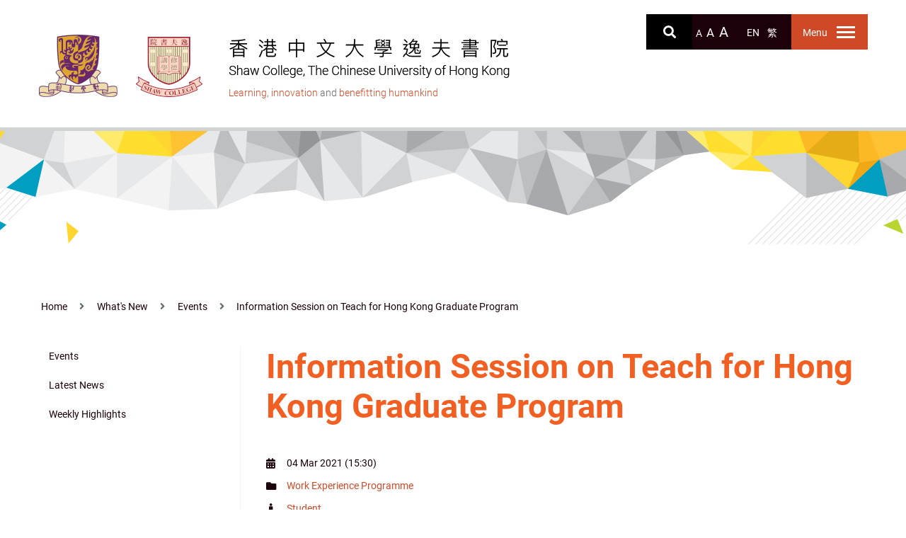

--- FILE ---
content_type: text/html; charset=UTF-8
request_url: https://shaw.cuhk.edu.hk/en/content/information-session-teach-hong-kong-graduate-program
body_size: 77447
content:
<!DOCTYPE html>
<html  lang="en" dir="ltr" prefix="og: https://ogp.me/ns#">
  <head>
    <meta charset="utf-8" />
<script async src="https://www.googletagmanager.com/gtag/js?id=UA-173908457-1"></script>
<script>window.dataLayer = window.dataLayer || [];function gtag(){dataLayer.push(arguments)};gtag("js", new Date());gtag("set", "developer_id.dMDhkMT", true);gtag("config", "UA-173908457-1", {"groups":"default","anonymize_ip":true,"page_placeholder":"PLACEHOLDER_page_path","allow_ad_personalization_signals":false});</script>
<meta name="description" content="Date: 4 Mar 2021 (Thu) Time: 3:30pm - 4:30pm" />
<link rel="canonical" href="https://shaw.cuhk.edu.hk/en/content/information-session-teach-hong-kong-graduate-program" />
<meta name="Generator" content="Drupal 10 (https://www.drupal.org)" />
<meta name="MobileOptimized" content="width" />
<meta name="HandheldFriendly" content="true" />
<meta name="viewport" content="width=device-width, initial-scale=1.0" />
<link rel="icon" href="/themes/shaw2020/favicon.ico" type="image/vnd.microsoft.icon" />
<link rel="alternate" hreflang="en" href="https://shaw.cuhk.edu.hk/en/content/information-session-teach-hong-kong-graduate-program" />
<link rel="alternate" hreflang="zh-hant" href="https://shaw.cuhk.edu.hk/zh/content/information-session-teach-hong-kong-graduate-program" />

    <title>Information Session on Teach for Hong Kong Graduate Program | Shaw College</title>
    <link rel="stylesheet" media="all" href="/core/assets/vendor/jquery.ui/themes/base/core.css?t6zhhs" />
<link rel="stylesheet" media="all" href="/core/assets/vendor/jquery.ui/themes/base/controlgroup.css?t6zhhs" />
<link rel="stylesheet" media="all" href="/core/assets/vendor/jquery.ui/themes/base/checkboxradio.css?t6zhhs" />
<link rel="stylesheet" media="all" href="/core/assets/vendor/jquery.ui/themes/base/resizable.css?t6zhhs" />
<link rel="stylesheet" media="all" href="/core/assets/vendor/jquery.ui/themes/base/button.css?t6zhhs" />
<link rel="stylesheet" media="all" href="/core/assets/vendor/jquery.ui/themes/base/dialog.css?t6zhhs" />
<link rel="stylesheet" media="all" href="/core/misc/components/progress.module.css?t6zhhs" />
<link rel="stylesheet" media="all" href="/core/misc/components/ajax-progress.module.css?t6zhhs" />
<link rel="stylesheet" media="all" href="/core/modules/system/css/components/align.module.css?t6zhhs" />
<link rel="stylesheet" media="all" href="/core/modules/system/css/components/fieldgroup.module.css?t6zhhs" />
<link rel="stylesheet" media="all" href="/core/modules/system/css/components/container-inline.module.css?t6zhhs" />
<link rel="stylesheet" media="all" href="/core/modules/system/css/components/clearfix.module.css?t6zhhs" />
<link rel="stylesheet" media="all" href="/core/modules/system/css/components/details.module.css?t6zhhs" />
<link rel="stylesheet" media="all" href="/core/modules/system/css/components/hidden.module.css?t6zhhs" />
<link rel="stylesheet" media="all" href="/core/modules/system/css/components/item-list.module.css?t6zhhs" />
<link rel="stylesheet" media="all" href="/core/modules/system/css/components/js.module.css?t6zhhs" />
<link rel="stylesheet" media="all" href="/core/modules/system/css/components/nowrap.module.css?t6zhhs" />
<link rel="stylesheet" media="all" href="/core/modules/system/css/components/position-container.module.css?t6zhhs" />
<link rel="stylesheet" media="all" href="/core/modules/system/css/components/reset-appearance.module.css?t6zhhs" />
<link rel="stylesheet" media="all" href="/core/modules/system/css/components/resize.module.css?t6zhhs" />
<link rel="stylesheet" media="all" href="/core/modules/system/css/components/system-status-counter.css?t6zhhs" />
<link rel="stylesheet" media="all" href="/core/modules/system/css/components/system-status-report-counters.css?t6zhhs" />
<link rel="stylesheet" media="all" href="/core/modules/system/css/components/system-status-report-general-info.css?t6zhhs" />
<link rel="stylesheet" media="all" href="/core/modules/system/css/components/tablesort.module.css?t6zhhs" />
<link rel="stylesheet" media="all" href="/modules/contrib/jquery_ui/assets/vendor/jquery.ui/themes/base/core.css?t6zhhs" />
<link rel="stylesheet" media="all" href="/core/modules/ckeditor5/css/ckeditor5.dialog.fix.css?t6zhhs" />
<link rel="stylesheet" media="all" href="/core/assets/vendor/jquery.ui/themes/base/theme.css?t6zhhs" />
<link rel="stylesheet" media="all" href="/modules/contrib/colorbox/styles/default/colorbox_style.css?t6zhhs" />
<link rel="stylesheet" media="all" href="/modules/contrib/jquery_ui/assets/vendor/jquery.ui/themes/base/theme.css?t6zhhs" />
<link rel="stylesheet" media="all" href="/modules/custom/custom_shaw/css/admin_improve.css?t6zhhs" />
<link rel="stylesheet" media="all" href="/modules/contrib/extlink/css/extlink.css?t6zhhs" />
<link rel="stylesheet" media="all" href="https://use.fontawesome.com/releases/v5.10.0/css/all.css" />
<link rel="stylesheet" media="all" href="https://use.fontawesome.com/releases/v5.10.0/css/v4-shims.css" />
<link rel="stylesheet" media="all" href="https://cdn.jsdelivr.net/npm/entreprise7pro-bootstrap@3.4.5/dist/css/bootstrap.css" integrity="sha256-ELMm3N0LFs70wt2mEb6CfdACbbJQfLmVHKLV/edLhNY=" crossorigin="anonymous" />
<link rel="stylesheet" media="all" href="https://cdn.jsdelivr.net/npm/@unicorn-fail/drupal-bootstrap-styles@0.0.2/dist/3.1.1/7.x-3.x/drupal-bootstrap.css" integrity="sha512-ys0R7vWvMqi0PjJvf7827YdAhjeAfzLA3DHX0gE/sPUYqbN/sxO6JFzZLvc/wazhj5utAy7rECg1qXQKIEZOfA==" crossorigin="anonymous" />
<link rel="stylesheet" media="all" href="https://cdn.jsdelivr.net/npm/@unicorn-fail/drupal-bootstrap-styles@0.0.2/dist/3.1.1/8.x-3.x/drupal-bootstrap.css" integrity="sha512-ixuOBF5SPFLXivQ0U4/J9sQbZ7ZjmBzciWMBNUEudf6sUJ6ph2zwkpFkoUrB0oUy37lxP4byyHasSpA4rZJSKg==" crossorigin="anonymous" />
<link rel="stylesheet" media="all" href="https://cdn.jsdelivr.net/npm/@unicorn-fail/drupal-bootstrap-styles@0.0.2/dist/3.2.0/7.x-3.x/drupal-bootstrap.css" integrity="sha512-MiCziWBODHzeWsTWg4TMsfyWWoMltpBKnf5Pf5QUH9CXKIVeGpEsHZZ4NiWaJdgqpDzU/ahNWaW80U1ZX99eKw==" crossorigin="anonymous" />
<link rel="stylesheet" media="all" href="https://cdn.jsdelivr.net/npm/@unicorn-fail/drupal-bootstrap-styles@0.0.2/dist/3.2.0/8.x-3.x/drupal-bootstrap.css" integrity="sha512-US+XMOdYSqB2lE8RSbDjBb/r6eTTAv7ydpztf8B7hIWSlwvzQDdaAGun5M4a6GRjCz+BIZ6G43l+UolR+gfLFQ==" crossorigin="anonymous" />
<link rel="stylesheet" media="all" href="https://cdn.jsdelivr.net/npm/@unicorn-fail/drupal-bootstrap-styles@0.0.2/dist/3.3.1/7.x-3.x/drupal-bootstrap.css" integrity="sha512-3gQUt+MI1o8v7eEveRmZzYx6fsIUJ6bRfBLMaUTzdmNQ/1vTWLpNPf13Tcrf7gQ9iHy9A9QjXKxRGoXEeiQnPA==" crossorigin="anonymous" />
<link rel="stylesheet" media="all" href="https://cdn.jsdelivr.net/npm/@unicorn-fail/drupal-bootstrap-styles@0.0.2/dist/3.3.1/8.x-3.x/drupal-bootstrap.css" integrity="sha512-AwNfHm/YKv4l+2rhi0JPat+4xVObtH6WDxFpUnGXkkNEds3OSnCNBSL9Ygd/jQj1QkmHgod9F5seqLErhbQ6/Q==" crossorigin="anonymous" />
<link rel="stylesheet" media="all" href="https://cdn.jsdelivr.net/npm/@unicorn-fail/drupal-bootstrap-styles@0.0.2/dist/3.4.0/8.x-3.x/drupal-bootstrap.css" integrity="sha512-j4mdyNbQqqp+6Q/HtootpbGoc2ZX0C/ktbXnauPFEz7A457PB6le79qasOBVcrSrOBtGAm0aVU2SOKFzBl6RhA==" crossorigin="anonymous" />
<link rel="stylesheet" media="all" href="/modules/contrib/jquery_ui/assets/vendor/jquery.ui/themes/base/draggable.css?t6zhhs" />
<link rel="stylesheet" media="all" href="/modules/contrib/jquery_ui/assets/vendor/jquery.ui/themes/base/resizable.css?t6zhhs" />
<link rel="stylesheet" media="all" href="/themes/shaw2020/font/font.css?t6zhhs" />
<link rel="stylesheet" media="all" href="/themes/shaw2020/css/jquery.scrollbar.css?t6zhhs" />
<link rel="stylesheet" media="all" href="/themes/shaw2020/css/bootstrap-select.min.css?t6zhhs" />
<link rel="stylesheet" media="all" href="/themes/shaw2020/css/swiper.min.css?t6zhhs" />
<link rel="stylesheet" media="all" href="/themes/shaw2020/css/video-js.min.css?t6zhhs" />
<link rel="stylesheet" media="all" href="/themes/shaw2020/css/style.css?t6zhhs" />

    
  </head>
  <body class="nav-news page-node-989 non-front path-node page-node-type-events has-glyphicons">
    <a href="#main-content" class="visually-hidden focusable skip-link">
      Skip to main content
    </a>
    
      <div class="dialog-off-canvas-main-canvas" data-off-canvas-main-canvas>
    
<div class="navmenu navmenu-default navmenu-fixed-right offcanvas">
    <div class="region region-navigation-collapsible">
    <nav role="navigation" aria-labelledby="block-mainnavigation-menu" id="block-mainnavigation">
            
  <h2 class="visually-hidden" id="block-mainnavigation-menu">Main navigation</h2>
  

        
      <ul class="menu menu--main nav navbar-nav">
                      <li class="first">
                                        <a href="/en" data-drupal-link-system-path="&lt;front&gt;">Home</a>
              </li>
                      <li class="expanded dropdown">
                                                                    <a href="/en/content/college-motto-founding-aspiration-and-slogan" class="dropdown-toggle" data-toggle="dropdown" data-drupal-link-system-path="node/14">About Shaw <span class="caret"></span></a>
                        <ul class="dropdown-menu">
                      <li class="first">
                                        <a href="/en/content/college-motto-founding-aspiration-and-slogan" data-drupal-link-system-path="node/14">College Motto, Founding Aspiration and Slogan</a>
              </li>
                      <li>
                                        <a href="/en/content/college-song" data-drupal-link-system-path="node/15">College Song</a>
              </li>
                      <li>
                                        <a href="/en/content/college-patron" data-drupal-link-system-path="node/16">College Patron</a>
              </li>
                      <li>
                                        <a href="/en/content/college-history-and-chronology" data-drupal-link-system-path="node/17">College History and Chronology</a>
              </li>
                      <li class="expanded dropdown">
                                        <a href="/en/content/board-trustees" data-drupal-link-system-path="node/73">Organization</a>
                        <ul class="dropdown-menu">
                      <li class="first">
                                        <a href="/en/content/board-trustees" data-drupal-link-system-path="node/73">Board of Trustees</a>
              </li>
                      <li>
                                        <a href="/en/content/finance-committee" data-drupal-link-system-path="node/90">Finance Committee</a>
              </li>
                      <li>
                                        <a href="/en/content/assembly-fellows" data-drupal-link-system-path="node/97">Assembly of Fellows</a>
              </li>
                      <li>
                                        <a href="/en/content/committees-under-assembly-fellows" data-drupal-link-system-path="node/18">Committees under Assembly of Fellows</a>
              </li>
                      <li>
                                        <a href="/en/content/standing-committee" data-drupal-link-system-path="node/486">Standing Committee </a>
              </li>
                      <li>
                                        <a href="/en/content/departmental-co-ordinators" data-drupal-link-system-path="node/19">Departmental Co-ordinators</a>
              </li>
                      <li>
                                        <a href="/en/content/college-administrators" data-drupal-link-system-path="node/104">College Administrators </a>
              </li>
                      <li class="last">
                                        <a href="/en/content/wardens-and-resident-tutors" data-drupal-link-system-path="node/20">Wardens and Resident Tutors</a>
              </li>
        </ul>
  
              </li>
                      <li class="last">
                                        <a href="/en/shaw-people" data-drupal-link-system-path="shaw-people">Shaw People</a>
              </li>
        </ul>
  
              </li>
                      <li class="expanded dropdown">
                                                                    <a href="/en/content/scholarships-and-awards" class="dropdown-toggle" data-toggle="dropdown" data-drupal-link-system-path="node/21">College Life <span class="caret"></span></a>
                        <ul class="dropdown-menu">
                      <li class="expanded dropdown first">
                                        <a href="/en/content/scholarships-and-awards" data-drupal-link-system-path="node/21">Scholarships and Financial Assistance</a>
                        <ul class="dropdown-menu">
                      <li class="first">
                                        <a href="/en/content/scholarships-and-awards" data-drupal-link-system-path="node/21">Scholarships and Awards</a>
              </li>
                      <li class="last">
                                        <a href="/en/content/financial-assistance" data-drupal-link-system-path="node/22">Financial Assistance</a>
              </li>
        </ul>
  
              </li>
                      <li class="expanded dropdown">
                                        <a href="/en/content/first-year-engagement-programme" data-drupal-link-system-path="node/24">Student Development</a>
                        <ul class="dropdown-menu">
                      <li class="first">
                                        <a href="/en/content/first-year-engagement-programme" data-drupal-link-system-path="node/24">First-year Engagement Programme</a>
              </li>
                      <li>
                                        <a href="/en/content/mental-wellness-emotional-support" data-drupal-link-system-path="node/25">Mental Wellness and Emotional Support</a>
              </li>
                      <li>
                                        <a href="/en/content/caring-heart-community-service-projects-scheme" data-drupal-link-system-path="node/120">Community Service</a>
              </li>
                      <li>
                                        <a href="/en/content/make-a-wish-scheme" data-drupal-link-system-path="node/123">Dreams Come True at Shaw</a>
              </li>
                      <li>
                                        <a href="/en/content/cultural-integration-programme" data-drupal-link-system-path="node/26">Cultural Integration Programme</a>
              </li>
                      <li>
                                        <a href="/en/content/exchange-programme" data-drupal-link-system-path="node/27">Exchange Programme</a>
              </li>
                      <li>
                                        <a href="/en/content/environmental-sustainability-activities" data-drupal-link-system-path="node/191">Environmental Sustainability Activities</a>
              </li>
                      <li>
                                        <a href="/en/content/summer-winter-progamme" data-drupal-link-system-path="node/125">Summer/ Winter Programme</a>
              </li>
                      <li>
                                        <a href="/en/content/Art-for-Life-Series" data-drupal-link-system-path="node/421">“Art for Life” Series</a>
              </li>
                      <li>
                                        <a href="/en/content/information-technology-training" data-drupal-link-system-path="node/419">Information Technology Training</a>
              </li>
                      <li>
                                        <a href="/en/content/language-and-culture-enhancement-programme" data-drupal-link-system-path="node/420">Language and Culture Enhancement Programme</a>
              </li>
                      <li>
                                        <a href="/en/content/mentorship-programme" data-drupal-link-system-path="node/28">Mentorship Programme</a>
              </li>
                      <li class="last">
                                        <a href="/en/content/work-experience-programme" data-drupal-link-system-path="node/430">Work Experience Programme</a>
              </li>
        </ul>
  
              </li>
                      <li class="expanded dropdown">
                                        <a href="/en/content/overview-four-signature-student-activities" data-drupal-link-system-path="node/190">Signature Student Activities</a>
                        <ul class="dropdown-menu">
                      <li class="first">
                                        <a href="/en/content/overview-four-signature-student-activities" title="Overview of The Four Signature Student Activities" data-drupal-link-system-path="node/190">Overview of The Four Signature Student Activities</a>
              </li>
                      <li>
                                        <a href="/en/content/orientation-camp" title="Orientation Camp" data-drupal-link-system-path="node/29">Orientation Camp</a>
              </li>
                      <li>
                                        <a href="/en/content/shaw-lane" title="Shaw Lane" data-drupal-link-system-path="node/30">Shaw Lane</a>
              </li>
                      <li>
                                        <a href="/en/content/founders-day-celebration" title="Founder’s Day Celebration" data-drupal-link-system-path="node/31">Founder’s Day Celebration</a>
              </li>
                      <li class="last">
                                        <a href="/en/content/singing-contest" title="Shaw Sing" data-drupal-link-system-path="node/32">Shaw Sing</a>
              </li>
        </ul>
  
              </li>
                      <li class="expanded dropdown">
                                        <a href="/en/content/training" data-drupal-link-system-path="node/33">Sports and Recreation Programme</a>
                        <ul class="dropdown-menu">
                      <li class="first">
                                        <a href="/en/content/training" data-drupal-link-system-path="node/33">Training</a>
              </li>
                      <li>
                                        <a href="/en/content/events" data-drupal-link-system-path="node/34">Events</a>
              </li>
                      <li class="last">
                                        <a href="/en/content/teams" data-drupal-link-system-path="node/35">Sports Teams</a>
              </li>
        </ul>
  
              </li>
                      <li>
                                        <a href="/en/content/hostel-life" data-drupal-link-system-path="node/36">Hostel Life</a>
              </li>
                      <li class="expanded dropdown">
                                        <a href="/en/content/student-union" data-drupal-link-system-path="node/37">Student Union and Student Organizations</a>
                        <ul class="dropdown-menu">
                      <li class="first">
                                        <a href="/en/content/student-union" data-drupal-link-system-path="node/37">Student Union</a>
              </li>
                      <li class="last">
                                        <a href="/en/content/student-organizations" data-drupal-link-system-path="node/38">Student Organizations</a>
              </li>
        </ul>
  
              </li>
                      <li>
                                        <a href="/en/content/dialogue-college-date-shaw" data-drupal-link-system-path="node/40">Dialogue with College - A Date with Shaw</a>
              </li>
                      <li class="expanded dropdown">
                                        <a href="/en" data-drupal-link-system-path="&lt;front&gt;">Fong Yim-fun Art Sustainability Project</a>
                        <ul class="dropdown-menu">
                      <li class="first">
                                        <a href="/en/content/background-and-objectives" data-drupal-link-system-path="node/537">Background and Objectives</a>
              </li>
                      <li>
                                        <a href="/en/content/gallery-and-booking-visit" data-drupal-link-system-path="node/41">Gallery and Booking of Visit</a>
              </li>
                      <li>
                                        <a href="/en/content/events-and-services" data-drupal-link-system-path="node/42">Events and Services</a>
              </li>
                      <li class="last">
                                        <a href="/en/content/college-general-education-course" data-drupal-link-system-path="node/43">College General Education Course</a>
              </li>
        </ul>
  
              </li>
                      <li class="expanded dropdown">
                                        <a href="/en/shaw-prize-lecture" data-drupal-link-system-path="shaw-prize-lecture">Distinguished Lectures</a>
                        <ul class="dropdown-menu">
                      <li class="first">
                                        <a href="/en/shaw-prize-lecture" data-drupal-link-system-path="shaw-prize-lecture">The Shaw Prize Lecture</a>
              </li>
                      <li class="last">
                                        <a href="/en/sir-run-run-shaw-lecture" title="Sir Run Run Shaw Distinguished Visiting Scholar Lecture" data-drupal-link-system-path="sir-run-run-shaw-lecture">Sir Run Run Shaw Distinguished Visiting Scholar Lecture </a>
              </li>
        </ul>
  
              </li>
                      <li class="expanded dropdown">
                                        <a href="/en/content/departmental-photo-taking-activity" data-drupal-link-system-path="node/44">Graduation and Alumni</a>
                        <ul class="dropdown-menu">
                      <li class="first">
                                        <a href="/en/content/departmental-photo-taking-activity" data-drupal-link-system-path="node/44">Graduation Activities</a>
              </li>
                      <li>
                                        <a href="/en/content/graduation-ceremony" data-drupal-link-system-path="node/45">Graduation Ceremony</a>
              </li>
                      <li>
                                        <a href="/en/content/alumni-affairs" data-drupal-link-system-path="node/46">Alumni Affairs</a>
              </li>
                      <li class="last">
                                        <a href="/en/content/shaw-college-alumni-association" data-drupal-link-system-path="node/2899">Shaw College Alumni Association</a>
              </li>
        </ul>
  
              </li>
                      <li class="expanded dropdown last">
                                        <a href="/en/content/grants-and-funding" data-drupal-link-system-path="node/48">Staff</a>
                        <ul class="dropdown-menu">
                      <li class="first">
                                        <a href="/en/content/grants-and-funding" data-drupal-link-system-path="node/48">Grants and Funding</a>
              </li>
                      <li class="last">
                                        <a href="/en/content/staff-association" data-drupal-link-system-path="node/49">Staff Association</a>
              </li>
        </ul>
  
              </li>
        </ul>
  
              </li>
                      <li class="expanded dropdown">
                                                                    <a href="/en/general-education-courses" class="dropdown-toggle" data-toggle="dropdown" data-drupal-link-system-path="general-education-courses">General Education <span class="caret"></span></a>
                        <ul class="dropdown-menu">
                      <li class="expanded dropdown first">
                                        <a href="/en/general-education-courses" data-drupal-link-system-path="general-education-courses">General Education Courses</a>
                        <ul class="dropdown-menu">
                      <li class="first">
                                        <a href="/en/general-education-courses" data-drupal-link-system-path="general-education-courses">Generic GE Courses</a>
              </li>
                      <li>
                                        <a href="/en/general-education-courses-service-learning" data-drupal-link-system-path="general-education-courses-service-learning">Service-Learning Courses</a>
              </li>
                      <li class="last">
                                        <a href="/en/general-education-courses/faq" data-drupal-link-system-path="node/3728">FAQ</a>
              </li>
        </ul>
  
              </li>
                      <li class="expanded dropdown">
                                        <a href="/en/content/college-assemblies" data-drupal-link-system-path="node/51">College Assemblies</a>
                        <ul class="dropdown-menu">
                      <li class="first">
                                        <a href="/en/content/college-assemblies" data-drupal-link-system-path="node/51">Schedule of 25/26</a>
              </li>
                      <li class="last">
                                        <a href="/en/college-assemblies/faq" data-drupal-link-system-path="node/3729">FAQ</a>
              </li>
        </ul>
  
              </li>
                      <li class="last">
                                        <a href="/en/content/high-table-dinners" data-drupal-link-system-path="node/52">High Table Dinners</a>
              </li>
        </ul>
  
              </li>
                      <li class="expanded dropdown">
                                                                    <a href="/en/content/campus-map" class="dropdown-toggle" data-toggle="dropdown" data-drupal-link-system-path="node/54">Facilities and Hostels <span class="caret"></span></a>
                        <ul class="dropdown-menu">
                      <li class="first">
                                        <a href="/en/content/campus-map" data-drupal-link-system-path="node/54">Campus Map</a>
              </li>
                      <li>
                                        <a href="/en/content/college-office" data-drupal-link-system-path="node/55">College Office</a>
              </li>
                      <li class="expanded dropdown">
                                        <a href="/en/content/wardens-and-resident-tutors" data-drupal-link-system-path="node/20">Student Hostels</a>
                        <ul class="dropdown-menu">
                      <li class="first">
                                        <a href="/en/content/introduction" data-drupal-link-system-path="node/427">Introduction</a>
              </li>
                      <li>
                                        <a href="/en/content/applications-and-bookings" data-drupal-link-system-path="node/56">Application</a>
              </li>
                      <li class="last">
                                        <a href="/en/content/regulations-and-forms" data-drupal-link-system-path="node/428">Regulations and Forms</a>
              </li>
        </ul>
  
              </li>
                      <li class="last">
                                        <a href="/en/content/buildings_facilities" data-drupal-link-system-path="node/60">Facilities</a>
              </li>
        </ul>
  
              </li>
                      <li class="expanded dropdown">
                                                                    <a href="/en" class="dropdown-toggle" data-toggle="dropdown" data-drupal-link-system-path="&lt;front&gt;">What&#039;s New <span class="caret"></span></a>
                        <ul class="dropdown-menu">
                      <li class="first">
                                        <a href="/en/events" data-drupal-link-system-path="events">Events</a>
              </li>
                      <li>
                                        <a href="/en/news" data-drupal-link-system-path="news">Latest News</a>
              </li>
                      <li class="last">
                                        <a href="/en/weekly_highlights" data-drupal-link-system-path="weekly_highlights">Weekly Highlights</a>
              </li>
        </ul>
  
              </li>
                      <li class="expanded dropdown">
                                                                    <a href="/en/content/handbook" class="dropdown-toggle" data-toggle="dropdown" data-drupal-link-system-path="node/62">Communications and Publications  <span class="caret"></span></a>
                        <ul class="dropdown-menu">
                      <li class="first">
                                        <a href="/en/content/heads-report" data-drupal-link-system-path="node/63">Head’s Report</a>
              </li>
                      <li>
                                        <a href="/en/content/anniversary-specials" data-drupal-link-system-path="node/64">Anniversary Specials</a>
              </li>
                      <li class="last">
                                        <a href="/en/content/shaw-link" data-drupal-link-system-path="node/65">Shaw Link</a>
              </li>
        </ul>
  
              </li>
                      <li>
                                        <a href="/en/content/downloads" data-drupal-link-system-path="node/66">Downloads</a>
              </li>
                      <li class="last">
                                        <a href="/en/content/why-support" data-drupal-link-system-path="node/642">Giving</a>
              </li>
        </ul>
  

  </nav>
<div class="search-block-form block block-search block-search-form-block" data-drupal-selector="search-block-form" id="block-searchform" role="search">
  
    
      <div class="search-button-over"><i class="fa fa-search"></i></div>
    <form action="/en/search/node" method="get" id="search-block-form" accept-charset="UTF-8">
  <div class="form-item js-form-item form-type-search js-form-type-search form-item-keys js-form-item-keys form-no-label form-group">
      <label for="edit-keys" class="control-label sr-only">Search</label>
  
  
  <div class="input-group"><input title="Enter the terms you wish to search for." data-drupal-selector="edit-keys" class="form-search form-control" placeholder="Search" type="search" id="edit-keys" name="keys" value="" size="15" maxlength="128" data-toggle="tooltip" /><span class="input-group-btn"><button type="submit" value="Search" class="button js-form-submit form-submit btn-primary btn icon-only"><span class="sr-only">Search</span><span class="icon glyphicon glyphicon-search" aria-hidden="true"></span></button></span></div>

  
  
  </div>
<div class="form-actions form-group js-form-wrapper form-wrapper" data-drupal-selector="edit-actions" id="edit-actions"></div>

</form>

  </div>
<section id="block-fontsizearea" class="block--type-basic block block-block-content block-block-content3a734275-fa7f-4d34-93c1-40e7c2cb3c54 clearfix">
  
    

      
            <div class="field field--name-body field--type-text-with-summary field--label-hidden field--item"><div class="font-resize-buttons">
  <a href="#" class="btn-font-reduce" role="button" data-toggle="tooltip" data-placement="bottom" title="Reduce Font Size" aria-label="Reduce Font Size" >A</a>
  <a href="#" class="btn-reset-font" role="button" data-toggle="tooltip" data-placement="bottom" title="Reset Font Size" aria-label="Reset Font Size" >A</a>
  <a href="#" class="btn-font-enlarge" role="button" data-toggle="tooltip" data-placement="bottom" title="Enlarge Font Size" aria-label="Enlarge Font Size" >A</a>
</div></div>
      
  </section>

<section class="language-switcher-language-url block block-language block-language-blocklanguage-interface clearfix" id="block-languageswitcher" role="navigation">
  
    

      <ul class="links"><li hreflang="en" data-drupal-link-system-path="node/989" class="en is-active" aria-current="page"><a href="/en/content/information-session-teach-hong-kong-graduate-program" class="language-link is-active" hreflang="en" data-drupal-link-system-path="node/989" aria-current="page">English</a></li><li hreflang="zh-hant" data-drupal-link-system-path="node/989" class="zh-hant"><a href="/zh/content/information-session-teach-hong-kong-graduate-program" class="language-link" hreflang="zh-hant" data-drupal-link-system-path="node/989">Chinese, Traditional</a></li></ul>
  </section>


  </div>

  
            <div class="field field--name-body field--type-text-with-summary field--label-hidden field--item"><div class="block_information">
	<h2>Information for...</h2>
	<ul class="list-target">
		<li class="item1"><a href="/node/263">Prospective Students</a></li>
		<li class="item2"><a href="/node/264">Students</a></li>
		<li class="item3"><a href="/node/265">Alumni</a></li>
		<li class="item4"><a href="/node/266">Staff</a></li>
	</ul>
</div></div>
      
</div>
          <header class="navbar navbar-default container" id="navbar" role="banner">
      <div class="header-wrapper">
        <div class="header-top">
          <div class="container">
            <div class="region region-navigation-top">
    <div class="brand-wrapper">
    <a href="https://www.cuhk.edu.hk/" target="_blank"><img class="top-graphic top-graphic-1" src="/themes/shaw2020/images/logo_cuhk.png" alt="The Chinese University of Hong Kong" /></a>
    <a href="/en" title="Home" rel="home"><img class="top-graphic top-graphic-2" src="/themes/shaw2020/images/logo_shaw.png?v=2024" alt="Shaw College, The Chinese University of Hong Kong" /></a>
  <div class="brand-text">
    <a href="/en" title="Home" rel="home"><img class="brand-image" src="/themes/shaw2020/images/college_title.png" alt="Shaw College, The Chinese University of Hong Kong" /></a>
    <div class="brand-slogan">
      <span class="brand-slogan-text"><span class="highlight">Learning</span>, <span class="highlight">innovation</span> and <span class="highlight">benefitting humankind</span></span>
    </div>
  </div>
</div>

  </div>

          </div>
        </div>
                          <div id="navbar-collapse" class="navbar-collapse collapse">
              <div class="region region-navigation-collapsible">
    <nav role="navigation" aria-labelledby="block-mainnavigation-menu" id="block-mainnavigation">
            
  <h2 class="visually-hidden" id="block-mainnavigation-menu">Main navigation</h2>
  

        
      <ul class="menu menu--main nav navbar-nav">
                      <li class="first">
                                        <a href="/en" data-drupal-link-system-path="&lt;front&gt;">Home</a>
              </li>
                      <li class="expanded dropdown">
                                                                    <a href="/en/content/college-motto-founding-aspiration-and-slogan" class="dropdown-toggle" data-toggle="dropdown" data-drupal-link-system-path="node/14">About Shaw <span class="caret"></span></a>
                        <ul class="dropdown-menu">
                      <li class="first">
                                        <a href="/en/content/college-motto-founding-aspiration-and-slogan" data-drupal-link-system-path="node/14">College Motto, Founding Aspiration and Slogan</a>
              </li>
                      <li>
                                        <a href="/en/content/college-song" data-drupal-link-system-path="node/15">College Song</a>
              </li>
                      <li>
                                        <a href="/en/content/college-patron" data-drupal-link-system-path="node/16">College Patron</a>
              </li>
                      <li>
                                        <a href="/en/content/college-history-and-chronology" data-drupal-link-system-path="node/17">College History and Chronology</a>
              </li>
                      <li class="expanded dropdown">
                                        <a href="/en/content/board-trustees" data-drupal-link-system-path="node/73">Organization</a>
                        <ul class="dropdown-menu">
                      <li class="first">
                                        <a href="/en/content/board-trustees" data-drupal-link-system-path="node/73">Board of Trustees</a>
              </li>
                      <li>
                                        <a href="/en/content/finance-committee" data-drupal-link-system-path="node/90">Finance Committee</a>
              </li>
                      <li>
                                        <a href="/en/content/assembly-fellows" data-drupal-link-system-path="node/97">Assembly of Fellows</a>
              </li>
                      <li>
                                        <a href="/en/content/committees-under-assembly-fellows" data-drupal-link-system-path="node/18">Committees under Assembly of Fellows</a>
              </li>
                      <li>
                                        <a href="/en/content/standing-committee" data-drupal-link-system-path="node/486">Standing Committee </a>
              </li>
                      <li>
                                        <a href="/en/content/departmental-co-ordinators" data-drupal-link-system-path="node/19">Departmental Co-ordinators</a>
              </li>
                      <li>
                                        <a href="/en/content/college-administrators" data-drupal-link-system-path="node/104">College Administrators </a>
              </li>
                      <li class="last">
                                        <a href="/en/content/wardens-and-resident-tutors" data-drupal-link-system-path="node/20">Wardens and Resident Tutors</a>
              </li>
        </ul>
  
              </li>
                      <li class="last">
                                        <a href="/en/shaw-people" data-drupal-link-system-path="shaw-people">Shaw People</a>
              </li>
        </ul>
  
              </li>
                      <li class="expanded dropdown">
                                                                    <a href="/en/content/scholarships-and-awards" class="dropdown-toggle" data-toggle="dropdown" data-drupal-link-system-path="node/21">College Life <span class="caret"></span></a>
                        <ul class="dropdown-menu">
                      <li class="expanded dropdown first">
                                        <a href="/en/content/scholarships-and-awards" data-drupal-link-system-path="node/21">Scholarships and Financial Assistance</a>
                        <ul class="dropdown-menu">
                      <li class="first">
                                        <a href="/en/content/scholarships-and-awards" data-drupal-link-system-path="node/21">Scholarships and Awards</a>
              </li>
                      <li class="last">
                                        <a href="/en/content/financial-assistance" data-drupal-link-system-path="node/22">Financial Assistance</a>
              </li>
        </ul>
  
              </li>
                      <li class="expanded dropdown">
                                        <a href="/en/content/first-year-engagement-programme" data-drupal-link-system-path="node/24">Student Development</a>
                        <ul class="dropdown-menu">
                      <li class="first">
                                        <a href="/en/content/first-year-engagement-programme" data-drupal-link-system-path="node/24">First-year Engagement Programme</a>
              </li>
                      <li>
                                        <a href="/en/content/mental-wellness-emotional-support" data-drupal-link-system-path="node/25">Mental Wellness and Emotional Support</a>
              </li>
                      <li>
                                        <a href="/en/content/caring-heart-community-service-projects-scheme" data-drupal-link-system-path="node/120">Community Service</a>
              </li>
                      <li>
                                        <a href="/en/content/make-a-wish-scheme" data-drupal-link-system-path="node/123">Dreams Come True at Shaw</a>
              </li>
                      <li>
                                        <a href="/en/content/cultural-integration-programme" data-drupal-link-system-path="node/26">Cultural Integration Programme</a>
              </li>
                      <li>
                                        <a href="/en/content/exchange-programme" data-drupal-link-system-path="node/27">Exchange Programme</a>
              </li>
                      <li>
                                        <a href="/en/content/environmental-sustainability-activities" data-drupal-link-system-path="node/191">Environmental Sustainability Activities</a>
              </li>
                      <li>
                                        <a href="/en/content/summer-winter-progamme" data-drupal-link-system-path="node/125">Summer/ Winter Programme</a>
              </li>
                      <li>
                                        <a href="/en/content/Art-for-Life-Series" data-drupal-link-system-path="node/421">“Art for Life” Series</a>
              </li>
                      <li>
                                        <a href="/en/content/information-technology-training" data-drupal-link-system-path="node/419">Information Technology Training</a>
              </li>
                      <li>
                                        <a href="/en/content/language-and-culture-enhancement-programme" data-drupal-link-system-path="node/420">Language and Culture Enhancement Programme</a>
              </li>
                      <li>
                                        <a href="/en/content/mentorship-programme" data-drupal-link-system-path="node/28">Mentorship Programme</a>
              </li>
                      <li class="last">
                                        <a href="/en/content/work-experience-programme" data-drupal-link-system-path="node/430">Work Experience Programme</a>
              </li>
        </ul>
  
              </li>
                      <li class="expanded dropdown">
                                        <a href="/en/content/overview-four-signature-student-activities" data-drupal-link-system-path="node/190">Signature Student Activities</a>
                        <ul class="dropdown-menu">
                      <li class="first">
                                        <a href="/en/content/overview-four-signature-student-activities" title="Overview of The Four Signature Student Activities" data-drupal-link-system-path="node/190">Overview of The Four Signature Student Activities</a>
              </li>
                      <li>
                                        <a href="/en/content/orientation-camp" title="Orientation Camp" data-drupal-link-system-path="node/29">Orientation Camp</a>
              </li>
                      <li>
                                        <a href="/en/content/shaw-lane" title="Shaw Lane" data-drupal-link-system-path="node/30">Shaw Lane</a>
              </li>
                      <li>
                                        <a href="/en/content/founders-day-celebration" title="Founder’s Day Celebration" data-drupal-link-system-path="node/31">Founder’s Day Celebration</a>
              </li>
                      <li class="last">
                                        <a href="/en/content/singing-contest" title="Shaw Sing" data-drupal-link-system-path="node/32">Shaw Sing</a>
              </li>
        </ul>
  
              </li>
                      <li class="expanded dropdown">
                                        <a href="/en/content/training" data-drupal-link-system-path="node/33">Sports and Recreation Programme</a>
                        <ul class="dropdown-menu">
                      <li class="first">
                                        <a href="/en/content/training" data-drupal-link-system-path="node/33">Training</a>
              </li>
                      <li>
                                        <a href="/en/content/events" data-drupal-link-system-path="node/34">Events</a>
              </li>
                      <li class="last">
                                        <a href="/en/content/teams" data-drupal-link-system-path="node/35">Sports Teams</a>
              </li>
        </ul>
  
              </li>
                      <li>
                                        <a href="/en/content/hostel-life" data-drupal-link-system-path="node/36">Hostel Life</a>
              </li>
                      <li class="expanded dropdown">
                                        <a href="/en/content/student-union" data-drupal-link-system-path="node/37">Student Union and Student Organizations</a>
                        <ul class="dropdown-menu">
                      <li class="first">
                                        <a href="/en/content/student-union" data-drupal-link-system-path="node/37">Student Union</a>
              </li>
                      <li class="last">
                                        <a href="/en/content/student-organizations" data-drupal-link-system-path="node/38">Student Organizations</a>
              </li>
        </ul>
  
              </li>
                      <li>
                                        <a href="/en/content/dialogue-college-date-shaw" data-drupal-link-system-path="node/40">Dialogue with College - A Date with Shaw</a>
              </li>
                      <li class="expanded dropdown">
                                        <a href="/en" data-drupal-link-system-path="&lt;front&gt;">Fong Yim-fun Art Sustainability Project</a>
                        <ul class="dropdown-menu">
                      <li class="first">
                                        <a href="/en/content/background-and-objectives" data-drupal-link-system-path="node/537">Background and Objectives</a>
              </li>
                      <li>
                                        <a href="/en/content/gallery-and-booking-visit" data-drupal-link-system-path="node/41">Gallery and Booking of Visit</a>
              </li>
                      <li>
                                        <a href="/en/content/events-and-services" data-drupal-link-system-path="node/42">Events and Services</a>
              </li>
                      <li class="last">
                                        <a href="/en/content/college-general-education-course" data-drupal-link-system-path="node/43">College General Education Course</a>
              </li>
        </ul>
  
              </li>
                      <li class="expanded dropdown">
                                        <a href="/en/shaw-prize-lecture" data-drupal-link-system-path="shaw-prize-lecture">Distinguished Lectures</a>
                        <ul class="dropdown-menu">
                      <li class="first">
                                        <a href="/en/shaw-prize-lecture" data-drupal-link-system-path="shaw-prize-lecture">The Shaw Prize Lecture</a>
              </li>
                      <li class="last">
                                        <a href="/en/sir-run-run-shaw-lecture" title="Sir Run Run Shaw Distinguished Visiting Scholar Lecture" data-drupal-link-system-path="sir-run-run-shaw-lecture">Sir Run Run Shaw Distinguished Visiting Scholar Lecture </a>
              </li>
        </ul>
  
              </li>
                      <li class="expanded dropdown">
                                        <a href="/en/content/departmental-photo-taking-activity" data-drupal-link-system-path="node/44">Graduation and Alumni</a>
                        <ul class="dropdown-menu">
                      <li class="first">
                                        <a href="/en/content/departmental-photo-taking-activity" data-drupal-link-system-path="node/44">Graduation Activities</a>
              </li>
                      <li>
                                        <a href="/en/content/graduation-ceremony" data-drupal-link-system-path="node/45">Graduation Ceremony</a>
              </li>
                      <li>
                                        <a href="/en/content/alumni-affairs" data-drupal-link-system-path="node/46">Alumni Affairs</a>
              </li>
                      <li class="last">
                                        <a href="/en/content/shaw-college-alumni-association" data-drupal-link-system-path="node/2899">Shaw College Alumni Association</a>
              </li>
        </ul>
  
              </li>
                      <li class="expanded dropdown last">
                                        <a href="/en/content/grants-and-funding" data-drupal-link-system-path="node/48">Staff</a>
                        <ul class="dropdown-menu">
                      <li class="first">
                                        <a href="/en/content/grants-and-funding" data-drupal-link-system-path="node/48">Grants and Funding</a>
              </li>
                      <li class="last">
                                        <a href="/en/content/staff-association" data-drupal-link-system-path="node/49">Staff Association</a>
              </li>
        </ul>
  
              </li>
        </ul>
  
              </li>
                      <li class="expanded dropdown">
                                                                    <a href="/en/general-education-courses" class="dropdown-toggle" data-toggle="dropdown" data-drupal-link-system-path="general-education-courses">General Education <span class="caret"></span></a>
                        <ul class="dropdown-menu">
                      <li class="expanded dropdown first">
                                        <a href="/en/general-education-courses" data-drupal-link-system-path="general-education-courses">General Education Courses</a>
                        <ul class="dropdown-menu">
                      <li class="first">
                                        <a href="/en/general-education-courses" data-drupal-link-system-path="general-education-courses">Generic GE Courses</a>
              </li>
                      <li>
                                        <a href="/en/general-education-courses-service-learning" data-drupal-link-system-path="general-education-courses-service-learning">Service-Learning Courses</a>
              </li>
                      <li class="last">
                                        <a href="/en/general-education-courses/faq" data-drupal-link-system-path="node/3728">FAQ</a>
              </li>
        </ul>
  
              </li>
                      <li class="expanded dropdown">
                                        <a href="/en/content/college-assemblies" data-drupal-link-system-path="node/51">College Assemblies</a>
                        <ul class="dropdown-menu">
                      <li class="first">
                                        <a href="/en/content/college-assemblies" data-drupal-link-system-path="node/51">Schedule of 25/26</a>
              </li>
                      <li class="last">
                                        <a href="/en/college-assemblies/faq" data-drupal-link-system-path="node/3729">FAQ</a>
              </li>
        </ul>
  
              </li>
                      <li class="last">
                                        <a href="/en/content/high-table-dinners" data-drupal-link-system-path="node/52">High Table Dinners</a>
              </li>
        </ul>
  
              </li>
                      <li class="expanded dropdown">
                                                                    <a href="/en/content/campus-map" class="dropdown-toggle" data-toggle="dropdown" data-drupal-link-system-path="node/54">Facilities and Hostels <span class="caret"></span></a>
                        <ul class="dropdown-menu">
                      <li class="first">
                                        <a href="/en/content/campus-map" data-drupal-link-system-path="node/54">Campus Map</a>
              </li>
                      <li>
                                        <a href="/en/content/college-office" data-drupal-link-system-path="node/55">College Office</a>
              </li>
                      <li class="expanded dropdown">
                                        <a href="/en/content/wardens-and-resident-tutors" data-drupal-link-system-path="node/20">Student Hostels</a>
                        <ul class="dropdown-menu">
                      <li class="first">
                                        <a href="/en/content/introduction" data-drupal-link-system-path="node/427">Introduction</a>
              </li>
                      <li>
                                        <a href="/en/content/applications-and-bookings" data-drupal-link-system-path="node/56">Application</a>
              </li>
                      <li class="last">
                                        <a href="/en/content/regulations-and-forms" data-drupal-link-system-path="node/428">Regulations and Forms</a>
              </li>
        </ul>
  
              </li>
                      <li class="last">
                                        <a href="/en/content/buildings_facilities" data-drupal-link-system-path="node/60">Facilities</a>
              </li>
        </ul>
  
              </li>
                      <li class="expanded dropdown">
                                                                    <a href="/en" class="dropdown-toggle" data-toggle="dropdown" data-drupal-link-system-path="&lt;front&gt;">What&#039;s New <span class="caret"></span></a>
                        <ul class="dropdown-menu">
                      <li class="first">
                                        <a href="/en/events" data-drupal-link-system-path="events">Events</a>
              </li>
                      <li>
                                        <a href="/en/news" data-drupal-link-system-path="news">Latest News</a>
              </li>
                      <li class="last">
                                        <a href="/en/weekly_highlights" data-drupal-link-system-path="weekly_highlights">Weekly Highlights</a>
              </li>
        </ul>
  
              </li>
                      <li class="expanded dropdown">
                                                                    <a href="/en/content/handbook" class="dropdown-toggle" data-toggle="dropdown" data-drupal-link-system-path="node/62">Communications and Publications  <span class="caret"></span></a>
                        <ul class="dropdown-menu">
                      <li class="first">
                                        <a href="/en/content/heads-report" data-drupal-link-system-path="node/63">Head’s Report</a>
              </li>
                      <li>
                                        <a href="/en/content/anniversary-specials" data-drupal-link-system-path="node/64">Anniversary Specials</a>
              </li>
                      <li class="last">
                                        <a href="/en/content/shaw-link" data-drupal-link-system-path="node/65">Shaw Link</a>
              </li>
        </ul>
  
              </li>
                      <li>
                                        <a href="/en/content/downloads" data-drupal-link-system-path="node/66">Downloads</a>
              </li>
                      <li class="last">
                                        <a href="/en/content/why-support" data-drupal-link-system-path="node/642">Giving</a>
              </li>
        </ul>
  

  </nav>
<div class="search-block-form block block-search block-search-form-block" data-drupal-selector="search-block-form" id="block-searchform" role="search">
  
    
      <div class="search-button-over"><i class="fa fa-search"></i></div>
    <form action="/en/search/node" method="get" id="search-block-form" accept-charset="UTF-8">
  <div class="form-item js-form-item form-type-search js-form-type-search form-item-keys js-form-item-keys form-no-label form-group">
      <label for="edit-keys" class="control-label sr-only">Search</label>
  
  
  <div class="input-group"><input title="Enter the terms you wish to search for." data-drupal-selector="edit-keys" class="form-search form-control" placeholder="Search" type="search" id="edit-keys" name="keys" value="" size="15" maxlength="128" data-toggle="tooltip" /><span class="input-group-btn"><button type="submit" value="Search" class="button js-form-submit form-submit btn-primary btn icon-only"><span class="sr-only">Search</span><span class="icon glyphicon glyphicon-search" aria-hidden="true"></span></button></span></div>

  
  
  </div>
<div class="form-actions form-group js-form-wrapper form-wrapper" data-drupal-selector="edit-actions" id="edit-actions"></div>

</form>

  </div>
<section id="block-fontsizearea" class="block--type-basic block block-block-content block-block-content3a734275-fa7f-4d34-93c1-40e7c2cb3c54 clearfix">
  
    

      
            <div class="field field--name-body field--type-text-with-summary field--label-hidden field--item"><div class="font-resize-buttons">
  <a href="#" class="btn-font-reduce" role="button" data-toggle="tooltip" data-placement="bottom" title="Reduce Font Size" aria-label="Reduce Font Size" >A</a>
  <a href="#" class="btn-reset-font" role="button" data-toggle="tooltip" data-placement="bottom" title="Reset Font Size" aria-label="Reset Font Size" >A</a>
  <a href="#" class="btn-font-enlarge" role="button" data-toggle="tooltip" data-placement="bottom" title="Enlarge Font Size" aria-label="Enlarge Font Size" >A</a>
</div></div>
      
  </section>

<section class="language-switcher-language-url block block-language block-language-blocklanguage-interface clearfix" id="block-languageswitcher" role="navigation">
  
    

      <ul class="links"><li hreflang="en" data-drupal-link-system-path="node/989" class="en is-active" aria-current="page"><a href="/en/content/information-session-teach-hong-kong-graduate-program" class="language-link is-active" hreflang="en" data-drupal-link-system-path="node/989" aria-current="page">English</a></li><li hreflang="zh-hant" data-drupal-link-system-path="node/989" class="zh-hant"><a href="/zh/content/information-session-teach-hong-kong-graduate-program" class="language-link" hreflang="zh-hant" data-drupal-link-system-path="node/989">Chinese, Traditional</a></li></ul>
  </section>


  </div>

            <button class="navbar-toggle" data-canvas="body" data-target=".navmenu" data-toggle="offcanvas" type="button">
              <span class="sr-only">Toggle navigation</span>
              <span class="icon-bar"></span>
              <span class="icon-bar"></span>
              <span class="icon-bar"></span>
            </button>
          </div>
              </div>
    </header>
  







  <div role="main" class="main-container container js-quickedit-main-content">

        
    <div class="row ">

                              <div class="col-sm-12" role="heading">
              <div class="region region-header">
        <ol class="breadcrumb">
          <li >
                  <a href="/en">Home</a>
              </li>
          <li >
                  <a href="/en">What's New</a>
              </li>
          <li >
                  <a href="/en/events">Events</a>
              </li>
          <li  class="active">
                  Information Session on Teach for Hong Kong Graduate Program
              </li>
      </ol>


  </div>

          </div>
              
                              <aside class="col-sm-3" role="complementary">
              <div class="region region-sidebar-first">
    <nav role="navigation" aria-labelledby="block-menu-block-main-menu" id="block-menu-block-main">
            
  <h2 class="visually-hidden" id="block-menu-block-main-menu">Main navigation</h2>
  

        
      <ul class="menu menu--main nav navbar-nav">
                      <li class="first">
                                        <a href="/en/events" data-drupal-link-system-path="events">Events</a>
              </li>
                      <li>
                                        <a href="/en/news" data-drupal-link-system-path="news">Latest News</a>
              </li>
                      <li class="last">
                                        <a href="/en/weekly_highlights" data-drupal-link-system-path="weekly_highlights">Weekly Highlights</a>
              </li>
        </ul>
  

  </nav>

  </div>

          </aside>
              
                  <section class="col-sm-9">

                                      <div class="highlighted">  <div class="region region-highlighted">
    <div data-drupal-messages-fallback class="hidden"></div>

  </div>
</div>
                  
                
                          <a id="main-content"></a>
            <div class="region region-content">
    <section id="block-mobilemenucommon" class="block--type-basic block block-block-content block-block-content2bc5d5a2-e442-4b92-8fbf-33bf1188c3e5 clearfix">
  
    

      
            <div class="field field--name-body field--type-text-with-summary field--label-hidden field--item"><div class="menu-mobile-wrapper">
<select class="selectpicker" id="menu-mobile"></select>
</div></div>
      
  </section>

    <h1 class="page-header">
<span>Information Session on Teach for Hong Kong Graduate Program</span>
</h1>

  
<article class="events is-promoted full clearfix">

  
    

  
  <div class="content">
    
            <div class="field field--name-field-event-date field--type-daterange field--label-hidden field--item"><time datetime="2021-03-04T07:30:00Z">04 Mar 2021 (15:30)</time>
</div>
      
      <div class="field field--name-field-event-type field--type-entity-reference field--label-hidden field--items">
              <div class="field--item"><a href="/en/taxonomy/term/35" hreflang="en">Work Experience Programme</a></div>
          </div>
  
      <div class="field field--name-field-target-audience field--type-entity-reference field--label-hidden field--items">
              <div class="field--item"><a href="/en/taxonomy/term/11" hreflang="en">Student</a></div>
          </div>
  
            <div class="field field--name-body field--type-text-with-summary field--label-hidden field--item"><p>Date: 4 Mar 2021 (Thu)<br>
Time: 3:30pm - 4:30pm<br>
Venue: Zoom</p>

<p>Register here:&nbsp;<a href="https://cloud.itsc.cuhk.edu.hk/webform/view.php?id=12217009">https://cloud.itsc.cuhk.edu.hk/webform/view.php?id=12217009</a></p>

<p><img alt data-entity-type data-entity-uuid src="/sites/default/files/share/editor_upload/work/2020-21/_Teach_For_Hong_Kong_Info_Session_2020-21.pdf%20(1).png"></p>
</div>
      
  </div>

</article>


  </div>

              </section>

                </div>
  </div>

      <footer class="footer container" role="contentinfo">
        <div class="region region-footer">
    <section id="block-footercontactinfoen" class="block--type-basic block block-block-content block-block-contentee7d2b0e-b113-4c62-b3ab-e2a4e6f7f16c clearfix">
  
    

      
            <div class="field field--name-body field--type-text-with-summary field--label-hidden field--item"><div class="row">
	<div class="col-sm-3 col-1">
		<span	 class="txt-tel">Tel: 3943 7363</span>
		<span class="txt-email">Email: <a href="mailto:shaw-college@cuhk.edu.hk">shaw-college@cuhk.edu.hk</a></span>
		<a href="https://www.facebook.com/CUHKShawCollege/" target="_blank" class="btn-sns btn-facebook"><i class="fab fa-facebook-f"></i> Connect with us</a>
		<a href="https://www.instagram.com/shawcollege_cuhk/" target="_blank" class="btn-sns btn-instagram"><i class="fab fa-instagram"></i> Follow us</a>
	</div>
	<div class="col-sm-2 col-2">
		<ul>
			<li><a href="/sitemap">Sitemap</a></li>
			<li><a href="/node/55">Contact Us</a></li>
			<li><a href="/node/68">Disclaimer</a></li>
			<li><a href="/node/69">Privacy Policy</a></li>
		</ul>
	</div>
	<div class="col-sm-2 col-3">
		<img src="/themes/shaw2020/images/logo-accessibility-2024-2025.png" alt="Web Accessibility Recognition Scheme 2024-2025" />
	</div>
	<div class="col-sm-5 col-4">
		<div class="mymap">
			<iframe src="https://www.google.com/maps/embed?pb=!1m18!1m12!1m3!1d5908.969168647047!2d114.19854518368084!3d22.422491907246997!2m3!1f0!2f0!3f0!3m2!1i1024!2i768!4f13.1!3m3!1m2!1s0x34040884eba33487%3A0x6779b6c2e6cc779b!2sShaw%20College!5e0!3m2!1sen!2shk!4v1591857370018!5m2!1sen!2shk" frameborder="0" style="border:0;" allowfullscreen="" aria-hidden="false" tabindex="0"></iframe>
		</div>
	</div>
</div></div>
      
  </section>

<section id="block-footercopyrighten" class="block--type-basic block block-block-content block-block-contentedfb9f00-e0e4-4db3-8d66-6558d526217c clearfix">
  
    

      
            <div class="field field--name-body field--type-text-with-summary field--label-hidden field--item"><div class="block-copyright">
	<span class="txt-copyright">Copyright &copy;<?php echo date("Y"); ?> Shaw College, CUHK. All right reserved. | <a href="/node/2251">Accessibility</a></span>
	<span class="txt-production">Production: <a href="http://www.pixelactionstudio.com" target="_blank">Pixel Action Studio</a></span>
	<a href="#" class="btn-top">Top</a>
</div></div>
      
  </section>


  </div>

    </footer>
  
  </div>

    
    <script type="application/json" data-drupal-selector="drupal-settings-json">{"path":{"baseUrl":"\/","pathPrefix":"en\/","currentPath":"node\/989","currentPathIsAdmin":false,"isFront":false,"currentLanguage":"en"},"pluralDelimiter":"\u0003","suppressDeprecationErrors":true,"ajaxPageState":{"libraries":"[base64]","theme":"shaw2020","theme_token":null},"ajaxTrustedUrl":{"\/en\/search\/node":true},"colorbox":{"transition":"elastic","speed":350,"opacity":0.85,"slideshow":false,"slideshowAuto":true,"slideshowSpeed":2500,"slideshowStart":"start slideshow","slideshowStop":"stop slideshow","current":"{current} of {total}","previous":"\u00ab Prev","next":"Next \u00bb","close":"Close","overlayClose":true,"returnFocus":true,"maxWidth":"98%","maxHeight":"98%","initialWidth":"300","initialHeight":"250","fixed":true,"scrolling":true,"mobiledetect":true,"mobiledevicewidth":"480px"},"google_analytics":{"account":"UA-173908457-1","trackOutbound":true,"trackMailto":true,"trackTel":true,"trackDownload":true,"trackDownloadExtensions":"7z|aac|arc|arj|asf|asx|avi|bin|csv|doc(x|m)?|dot(x|m)?|exe|flv|gif|gz|gzip|hqx|jar|jpe?g|js|mp(2|3|4|e?g)|mov(ie)?|msi|msp|pdf|phps|png|ppt(x|m)?|pot(x|m)?|pps(x|m)?|ppam|sld(x|m)?|thmx|qtm?|ra(m|r)?|sea|sit|tar|tgz|torrent|txt|wav|wma|wmv|wpd|xls(x|m|b)?|xlt(x|m)|xlam|xml|z|zip","trackColorbox":true},"data":{"extlink":{"extTarget":true,"extTargetAppendNewWindowLabel":"(opens in a new window)","extTargetNoOverride":true,"extNofollow":false,"extTitleNoOverride":false,"extNoreferrer":true,"extFollowNoOverride":false,"extClass":"0","extLabel":"(link is external)","extImgClass":false,"extSubdomains":true,"extExclude":"","extInclude":"","extCssExclude":"","extCssInclude":"","extCssExplicit":"","extAlert":false,"extAlertText":"This link will take you to an external web site. We are not responsible for their content.","extHideIcons":false,"mailtoClass":"0","telClass":"","mailtoLabel":"(link sends email)","telLabel":"(link is a phone number)","extUseFontAwesome":false,"extIconPlacement":"append","extPreventOrphan":false,"extFaLinkClasses":"fa fa-external-link","extFaMailtoClasses":"fa fa-envelope-o","extAdditionalLinkClasses":"","extAdditionalMailtoClasses":"","extAdditionalTelClasses":"","extFaTelClasses":"fa fa-phone","whitelistedDomains":[],"extExcludeNoreferrer":""}},"bootstrap":{"forms_has_error_value_toggle":1,"modal_animation":1,"modal_backdrop":"true","modal_focus_input":1,"modal_keyboard":1,"modal_select_text":1,"modal_show":1,"modal_size":"","popover_enabled":1,"popover_animation":1,"popover_auto_close":1,"popover_container":"body","popover_content":"","popover_delay":"0","popover_html":0,"popover_placement":"right","popover_selector":"","popover_title":"","popover_trigger":"click","tooltip_enabled":1,"tooltip_animation":1,"tooltip_container":"body","tooltip_delay":"0","tooltip_html":0,"tooltip_placement":"auto left","tooltip_selector":"","tooltip_trigger":"hover"},"user":{"uid":0,"permissionsHash":"a99de7a6b4bc73ad2c9566496a28fd3526032119e7321f94d1111f518899bd56"}}</script>
<script src="/core/assets/vendor/jquery/jquery.min.js?v=3.7.1"></script>
<script src="/core/assets/vendor/underscore/underscore-min.js?v=1.13.7"></script>
<script src="/core/assets/vendor/once/once.min.js?v=1.0.1"></script>
<script src="/core/misc/drupalSettingsLoader.js?v=10.4.7"></script>
<script src="/core/misc/drupal.js?v=10.4.7"></script>
<script src="/core/misc/drupal.init.js?v=10.4.7"></script>
<script src="/core/assets/vendor/jquery.ui/ui/version-min.js?v=10.4.7"></script>
<script src="/core/assets/vendor/jquery.ui/ui/data-min.js?v=10.4.7"></script>
<script src="/core/assets/vendor/jquery.ui/ui/disable-selection-min.js?v=10.4.7"></script>
<script src="/core/assets/vendor/jquery.ui/ui/jquery-patch-min.js?v=10.4.7"></script>
<script src="/core/assets/vendor/jquery.ui/ui/scroll-parent-min.js?v=10.4.7"></script>
<script src="/core/assets/vendor/jquery.ui/ui/unique-id-min.js?v=10.4.7"></script>
<script src="/core/assets/vendor/jquery.ui/ui/focusable-min.js?v=10.4.7"></script>
<script src="/core/assets/vendor/jquery.ui/ui/keycode-min.js?v=10.4.7"></script>
<script src="/core/assets/vendor/jquery.ui/ui/plugin-min.js?v=10.4.7"></script>
<script src="/core/assets/vendor/jquery.ui/ui/widget-min.js?v=10.4.7"></script>
<script src="/core/assets/vendor/jquery.ui/ui/labels-min.js?v=10.4.7"></script>
<script src="/core/assets/vendor/jquery.ui/ui/widgets/controlgroup-min.js?v=10.4.7"></script>
<script src="/core/assets/vendor/jquery.ui/ui/form-reset-mixin-min.js?v=10.4.7"></script>
<script src="/core/assets/vendor/jquery.ui/ui/widgets/mouse-min.js?v=10.4.7"></script>
<script src="/core/assets/vendor/jquery.ui/ui/widgets/checkboxradio-min.js?v=10.4.7"></script>
<script src="/core/assets/vendor/jquery.ui/ui/widgets/draggable-min.js?v=10.4.7"></script>
<script src="/core/assets/vendor/jquery.ui/ui/widgets/resizable-min.js?v=10.4.7"></script>
<script src="/core/assets/vendor/jquery.ui/ui/widgets/button-min.js?v=10.4.7"></script>
<script src="/core/assets/vendor/jquery.ui/ui/widgets/dialog-min.js?v=10.4.7"></script>
<script src="/modules/contrib/jquery_ui/assets/vendor/jquery.ui/ui/version-min.js?v=1.13.2"></script>
<script src="/modules/contrib/jquery_ui/assets/vendor/jquery.ui/ui/data-min.js?v=1.13.2"></script>
<script src="/modules/contrib/jquery_ui/assets/vendor/jquery.ui/ui/disable-selection-min.js?v=1.13.2"></script>
<script src="/modules/contrib/jquery_ui/assets/vendor/jquery.ui/ui/focusable-min.js?v=1.13.2"></script>
<script src="/modules/contrib/jquery_ui/assets/vendor/jquery.ui/ui/form-min.js?v=1.13.2"></script>
<script src="/modules/contrib/jquery_ui/assets/vendor/jquery.ui/ui/ie-min.js?v=1.13.2"></script>
<script src="/modules/contrib/jquery_ui/assets/vendor/jquery.ui/ui/keycode-min.js?v=1.13.2"></script>
<script src="/modules/contrib/jquery_ui/assets/vendor/jquery.ui/ui/labels-min.js?v=1.13.2"></script>
<script src="/modules/contrib/jquery_ui/assets/vendor/jquery.ui/ui/plugin-min.js?v=1.13.2"></script>
<script src="/modules/contrib/jquery_ui/assets/vendor/jquery.ui/ui/safe-active-element-min.js?v=1.13.2"></script>
<script src="/modules/contrib/jquery_ui/assets/vendor/jquery.ui/ui/safe-blur-min.js?v=1.13.2"></script>
<script src="/modules/contrib/jquery_ui/assets/vendor/jquery.ui/ui/scroll-parent-min.js?v=1.13.2"></script>
<script src="/modules/contrib/jquery_ui/assets/vendor/jquery.ui/ui/tabbable-min.js?v=1.13.2"></script>
<script src="/modules/contrib/jquery_ui/assets/vendor/jquery.ui/ui/unique-id-min.js?v=1.13.2"></script>
<script src="/modules/contrib/jquery_ui/assets/vendor/jquery.ui/ui/widget-min.js?v=1.13.2"></script>
<script src="/modules/contrib/jquery_ui/assets/vendor/jquery.ui/ui/widgets/mouse-min.js?v=1.13.2"></script>
<script src="/modules/contrib/jquery_ui/assets/vendor/jquery.ui/ui/position-min.js?v=1.13.2"></script>
<script src="/modules/contrib/jquery_ui/assets/vendor/jquery.ui/ui/widgets/draggable-min.js?v=1.13.2"></script>
<script src="/modules/contrib/jquery_ui/assets/vendor/jquery.ui/ui/widgets/resizable-min.js?v=1.13.2"></script>
<script src="/core/assets/vendor/tabbable/index.umd.min.js?v=6.2.0"></script>
<script src="/core/assets/vendor/tua-body-scroll-lock/tua-bsl.umd.min.js?v=10.4.7"></script>
<script src="/themes/contrib/bootstrap/js/bootstrap-pre-init.js?t6zhhs"></script>
<script src="https://cdn.jsdelivr.net/npm/entreprise7pro-bootstrap@3.4.5/dist/js/bootstrap.js" integrity="sha256-LOiXoKZ2wysQPuIK+KrFj0/gFFms8dpu21l//MOukmw=" crossorigin="anonymous"></script>
<script src="/themes/shaw2020/bootstrap/assets/javascripts/bootstrap/affix.js?t6zhhs"></script>
<script src="/themes/shaw2020/bootstrap/assets/javascripts/bootstrap/alert.js?t6zhhs"></script>
<script src="/themes/shaw2020/bootstrap/assets/javascripts/bootstrap/button.js?t6zhhs"></script>
<script src="/themes/shaw2020/bootstrap/assets/javascripts/bootstrap/carousel.js?t6zhhs"></script>
<script src="/themes/shaw2020/bootstrap/assets/javascripts/bootstrap/collapse.js?t6zhhs"></script>
<script src="/themes/shaw2020/bootstrap/assets/javascripts/bootstrap/modal.js?t6zhhs"></script>
<script src="/themes/shaw2020/bootstrap/assets/javascripts/bootstrap/tooltip.js?t6zhhs"></script>
<script src="/themes/shaw2020/bootstrap/assets/javascripts/bootstrap/popover.js?t6zhhs"></script>
<script src="/themes/shaw2020/bootstrap/assets/javascripts/bootstrap/scrollspy.js?t6zhhs"></script>
<script src="/themes/shaw2020/bootstrap/assets/javascripts/bootstrap/tab.js?t6zhhs"></script>
<script src="/themes/shaw2020/bootstrap/assets/javascripts/bootstrap/transition.js?t6zhhs"></script>
<script src="/themes/shaw2020/jasny-bootstrap/dist/js/jasny-bootstrap.min.js?t6zhhs"></script>
<script src="/themes/shaw2020/js/video.min.js?t6zhhs"></script>
<script src="/themes/shaw2020/js/swiper.min.js?t6zhhs"></script>
<script src="/themes/shaw2020/js/jquery.scrollbar.min.js?t6zhhs"></script>
<script src="/themes/shaw2020/js/bootstrap-select.min.js?t6zhhs"></script>
<script src="/themes/shaw2020/js/js.cookie.js?t6zhhs"></script>
<script src="/themes/shaw2020/js/jquery.s2t.js?t6zhhs"></script>
<script src="/themes/shaw2020/js/common.js?t6zhhs"></script>
<script src="/themes/contrib/bootstrap/js/drupal.bootstrap.js?t6zhhs"></script>
<script src="/themes/contrib/bootstrap/js/attributes.js?t6zhhs"></script>
<script src="/themes/contrib/bootstrap/js/theme.js?t6zhhs"></script>
<script src="/themes/contrib/bootstrap/js/popover.js?t6zhhs"></script>
<script src="/themes/contrib/bootstrap/js/tooltip.js?t6zhhs"></script>
<script src="/modules/contrib/colorbox/js/colorbox.js?v=10.4.7"></script>
<script src="/modules/contrib/colorbox/styles/default/colorbox_style.js?v=10.4.7"></script>
<script src="/core/misc/progress.js?v=10.4.7"></script>
<script src="/themes/contrib/bootstrap/js/misc/progress.js?t6zhhs"></script>
<script src="/core/assets/vendor/loadjs/loadjs.min.js?v=4.3.0"></script>
<script src="/core/misc/debounce.js?v=10.4.7"></script>
<script src="/core/misc/announce.js?v=10.4.7"></script>
<script src="/core/misc/message.js?v=10.4.7"></script>
<script src="/themes/contrib/bootstrap/js/misc/message.js?t6zhhs"></script>
<script src="/core/misc/ajax.js?v=10.4.7"></script>
<script src="/themes/contrib/bootstrap/js/misc/ajax.js?t6zhhs"></script>
<script src="/libraries/colorbox/jquery.colorbox-min.js?v=10.4.7"></script>
<script src="/modules/contrib/colorbox_load/js/colorbox_load.js?t6zhhs"></script>
<script src="/modules/contrib/colorbox_simple_load/js/colorbox-simple-load.js?v=10.4.7"></script>
<script src="/core/misc/displace.js?v=10.4.7"></script>
<script src="/core/misc/jquery.tabbable.shim.js?v=10.4.7"></script>
<script src="/core/misc/position.js?v=10.4.7"></script>
<script src="/themes/contrib/bootstrap/js/modal.js?t6zhhs"></script>
<script src="/themes/contrib/bootstrap/js/dialog.js?t6zhhs"></script>
<script src="/themes/contrib/bootstrap/js/modal.jquery.ui.bridge.js?t6zhhs"></script>
<script src="/core/misc/dialog/dialog-deprecation.js?v=10.4.7"></script>
<script src="/core/misc/dialog/dialog.js?v=10.4.7"></script>
<script src="/core/misc/dialog/dialog.position.js?v=10.4.7"></script>
<script src="/core/misc/dialog/dialog.ajax.js?v=10.4.7"></script>
<script src="/themes/contrib/bootstrap/js/misc/dialog.ajax.js?t6zhhs"></script>
<script src="/modules/contrib/extlink/js/extlink.js?v=10.4.7"></script>
<script src="/modules/contrib/google_analytics/js/google_analytics.js?v=10.4.7"></script>

  </body>
</html>


--- FILE ---
content_type: text/css
request_url: https://shaw.cuhk.edu.hk/modules/custom/custom_shaw/css/admin_improve.css?t6zhhs
body_size: 682
content:
.field--name-field-person-subgroup .paragraph-type-title{
  display: none;
}
.field--name-field-person-subgroup .js-form-wrapper{
  position: relative;
}

.field--name-field-person-subgroup .js-form-wrapper{
  position: relative;
}
.field--name-field-person-subgroup .paragraph-type-top{
  position: absolute;
  top: 0;
  right: 0;
}

 #edit-field-people-wrapper .field--name-uid{
   display: none;
 }
 #edit-field-people-wrapper .field--name-created{
   display: none;
 }
 #edit-field-people-wrapper .field--name-promote{
   display: none;
 }
 #edit-field-people-wrapper .field--name-sticky{
   display: none;
 }
 #edit-field-people-wrapper .field--name-path{
   display: none;
 }


--- FILE ---
content_type: application/javascript
request_url: https://shaw.cuhk.edu.hk/themes/shaw2020/jasny-bootstrap/dist/js/jasny-bootstrap.min.js?t6zhhs
body_size: 21726
content:
/*!
 * Jasny Bootstrap v3.2.0 (http://jasny.github.io/bootstrap)
 * Copyright 2012-2019 Arnold Daniels
 * Licensed under  ()
 */
if("undefined"==typeof jQuery)throw new Error("Jasny Bootstrap's JavaScript requires jQuery");+function(a){"use strict";function b(){var a=document.createElement("bootstrap"),b={WebkitTransition:"webkitTransitionEnd",MozTransition:"transitionend",OTransition:"oTransitionEnd otransitionend",transition:"transitionend"};for(var c in b)if(void 0!==a.style[c])return{end:b[c]};return!1}void 0===a.support.transition&&(a.fn.emulateTransitionEnd=function(b){var c=!1,d=this;a(this).one(a.support.transition.end,function(){c=!0});var e=function(){c||a(d).trigger(a.support.transition.end)};return setTimeout(e,b),this},a(function(){a.support.transition=b()}))}(window.jQuery),function(a){"use strict";var b=navigator.userAgent.match(/iPhone/i)||navigator.userAgent.match(/iPod/i),c=function(b,d){if(this.$element=a(b),this.options=a.extend({},c.DEFAULTS,d),this.state=null,this.placement=null,this.$calcClone=null,this.calcClone(),this.options.recalc&&a(window).on("resize",a.proxy(this.recalc,this)),this.options.autohide&&!this.options.modal){navigator.userAgent.match(/(iPad|iPhone)/i);a(document).on("click touchstart",a.proxy(this.autohide,this))}a(this.$element).on("shown.bs.dropdown",a.proxy(function(b){a(this.$element).find(".dropdown .dropdown-backdrop").remove()},this)),"boolean"==typeof this.options.disablescrolling&&(this.options.disableScrolling=this.options.disablescrolling,delete this.options.disablescrolling),this.options.toggle&&this.toggle()};c.DEFAULTS={toggle:!0,placement:"auto",autohide:!0,recalc:!0,disableScrolling:!0,modal:!1,backdrop:!1,exclude:null},c.prototype.setWidth=function(){var b=this.$element.outerWidth(),c=a(window).width();c-=68,this.$element.css("width",b>c?c:b)},c.prototype.offset=function(){switch(this.placement){case"left":case"right":return this.$element.outerWidth();case"top":case"bottom":return this.$element.outerHeight()}},c.prototype.calcPlacement=function(){function b(a,b){return"auto"===e.css(b)?a:"auto"===e.css(a)?b:parseInt(e.css(a),10)>parseInt(e.css(b),10)?b:a}if("auto"!==this.options.placement)return void(this.placement=this.options.placement);this.$element.hasClass("in")||this.$element.css("visiblity","hidden !important").addClass("in");var c=a(window).width()/this.$element.outerWidth(),d=a(window).height()/this.$element.outerHeight(),e=this.$element;this.placement=c>d?b("left","right"):b("top","bottom"),"hidden !important"===this.$element.css("visibility")&&this.$element.removeClass("in").css("visiblity","")},c.prototype.opposite=function(a){switch(a){case"top":return"bottom";case"left":return"right";case"bottom":return"top";case"right":return"left"}},c.prototype.getCanvasElements=function(){var b=this.options.canvas?a(this.options.canvas):this.$element,c=b.find("*").filter(function(){return"fixed"===getComputedStyle(this).getPropertyValue("position")}).not(this.options.exclude);return b.add(c)},c.prototype.slide=function(b,c,d){if(!a.support.transition){var e={};return e[this.placement]="+="+c,e[this.opposite(this.placement)]="-="+c,b.animate(e,350,d)}var f=this.placement,g=this.opposite(f);b.each(function(){"auto"!==a(this).css(f)&&a(this).css(f,(parseInt(a(this).css(f),10)||0)+c),"auto"!==a(this).css(g)&&a(this).css(g,(parseInt(a(this).css(g),10)||0)-c)}),this.$element.one(a.support.transition.end,d).emulateTransitionEnd(350)},c.prototype.disableScrolling=function(){var c=a("body").width(),d="padding-right";if(void 0===a("body").data("offcanvas-style")&&a("body").data("offcanvas-style",a("body").attr("style")||""),a("body").css("overflow","hidden"),b&&a("body").addClass("lockIphone"),a("body").width()>c){var e=parseInt(a("body").css(d),10)+a("body").width()-c;setTimeout(function(){a("body").css(d,e)},1)}a("body").on("touchmove.bs",function(b){a(event.target).closest(".offcanvas").length||b.preventDefault()})},c.prototype.enableScrolling=function(){a("body").off("touchmove.bs"),a("body").removeClass("lockIphone")},c.prototype.show=function(){if(!this.state){var c=a.Event("show.bs.offcanvas");this.$element.trigger(c),c.isDefaultPrevented()||this.hideOthers(a.proxy(function(){this.state="slide-in",this.$element.css("width",""),this.calcPlacement(),this.setWidth();var c=this.getCanvasElements(),d=this.placement,e=this.opposite(d),f=this.offset();-1!==c.index(this.$element)&&(a(this.$element).data("offcanvas-style",a(this.$element).attr("style")||""),this.$element.css(d,-1*f),this.$element.css(d)),c.addClass("canvas-sliding").each(function(){var c=a(this);void 0===c.data("offcanvas-style")&&c.data("offcanvas-style",c.attr("style")||""),"static"!==c.css("position")||b||c.css("position","relative"),"auto"!==c.css(d)&&"0px"!==c.css(d)||"auto"!==c.css(e)&&"0px"!==c.css(e)||c.css(d,0)}),this.options.disableScrolling&&this.disableScrolling(),(this.options.modal||this.options.backdrop)&&this.toggleBackdrop();var g=function(){"slide-in"==this.state&&(this.state="slid",c.removeClass("canvas-sliding").addClass("canvas-slid"),this.$element.trigger("shown.bs.offcanvas"))};setTimeout(a.proxy(function(){this.$element.addClass("in"),this.slide(c,f,a.proxy(g,this))},this),1)},this))}},c.prototype.hideOthers=function(b){var c=!1,d=this.$element.attr("id"),e=a('.offcanvas-clone:not([data-id="'+d+'"])');if(!e.length)return b();e.each(function(d,e){var f=a(e).attr("data-id"),g=a("#"+f);(c=g.hasClass("canvas-slid"))&&(g.one("hidden.bs.offcanvas",b),g.offcanvas("hide"))}),c||b()},c.prototype.hide=function(){if("slid"===this.state){var b=a.Event("hide.bs.offcanvas");if(this.$element.trigger(b),!b.isDefaultPrevented()){this.state="slide-out";var c=a(".canvas-slid"),d=(this.placement,-1*this.offset()),e=function(){"slide-out"==this.state&&(this.state=null,this.placement=null,this.$element.removeClass("in"),c.removeClass("canvas-sliding"),c.add(this.$element).add("body").each(function(){a(this).attr("style",a(this).data("offcanvas-style")).removeData("offcanvas-style")}),this.$element.css("width",""),this.$element.trigger("hidden.bs.offcanvas"))};this.options.disableScrolling&&this.enableScrolling(),(this.options.modal||this.options.backdrop)&&this.toggleBackdrop(),c.removeClass("canvas-slid").addClass("canvas-sliding"),setTimeout(a.proxy(function(){this.slide(c,d,a.proxy(e,this))},this),1)}}},c.prototype.toggle=function(){"slide-in"!==this.state&&"slide-out"!==this.state&&this["slid"===this.state?"hide":"show"]()},c.prototype.toggleBackdrop=function(b){b=b||a.noop;var c=150;if("slide-in"==this.state){var d=a.support.transition;this.$backdrop=a('<div class="modal-backdrop fade" />'),this.options.backdrop?(this.$backdrop.addClass("allow-navbar"),this.options.canvas&&a(this.options.canvas)[0]!==a("body")[0]?(a(this.options.canvas).addClass("limit-backdrop"),this.$backdrop.appendTo(this.options.canvas)):this.$backdrop.insertAfter(this.$element)):this.$backdrop.insertAfter(this.$element),d&&this.$backdrop[0].offsetWidth,this.$backdrop.addClass("in"),this.$backdrop.on("click.bs",a.proxy(this.autohide,this)),d?this.$backdrop.one(a.support.transition.end,b).emulateTransitionEnd(c):b()}else if("slide-out"==this.state&&this.$backdrop){this.$backdrop.removeClass("in"),a("body").off("touchmove.bs");var e=this;if(a.support.transition?this.$backdrop.one(a.support.transition.end,function(){e.$backdrop.remove(),b(),e.$backdrop=null}).emulateTransitionEnd(c):(this.$backdrop.remove(),this.$backdrop=null,b()),this.options.canvas&&a(this.options.canvas)[0]!==a("body")[0]){var f=this.options.canvas;setTimeout(function(){a(f).removeClass("limit-backdrop")},c)}}else b&&b()},c.prototype.calcClone=function(){var b=this.$element.attr("id");this.$calcClone=a('.offcanvas-clone[data-id="'+b+'"]'),this.$calcClone.length||(this.$calcClone=this.$element.clone().addClass("offcanvas-clone").attr("data-id",b).removeAttr("id").appendTo(a("body")).html("")),this.$calcClone.removeClass("in")},c.prototype.recalc=function(){if("none"!==this.$calcClone.css("display")&&("slid"===this.state||"slide-in"===this.state)){this.state=null,this.placement=null;var b=this.getCanvasElements();this.$element.trigger("hide.bs.offcanvas"),this.$element.removeClass("in"),b.removeClass("canvas-slid"),b.add(this.$element).add("body").each(function(){a(this).attr("style",a(this).data("offcanvas-style")).removeData("offcanvas-style")}),this.$element.trigger("hidden.bs.offcanvas")}},c.prototype.autohide=function(b){var c=a(b.target);!c.hasClass("dropdown-backdrop")&&0===c.closest(this.$element).length&&this.hide()};var d=a.fn.offcanvas;a.fn.offcanvas=function(b){return this.each(function(){var d=a(this),e=d.data("bs.offcanvas"),f=a.extend({},c.DEFAULTS,d.data(),"object"==typeof b&&b);d.hasClass("offcanvas-clone")||(e||d.data("bs.offcanvas",e=new c(this,f)),"string"==typeof b&&e[b]())})},a.fn.offcanvas.Constructor=c,a.fn.offcanvas.noConflict=function(){return a.fn.offcanvas=d,this},a(document).on("click.bs.offcanvas.data-api","[data-toggle=offcanvas]",function(b){var c,d=a(this),e=d.attr("data-target")||(c=d.attr("href"))&&c.replace(/.*(?=#[^\s]+$)/,""),f=a(e),g=f.data("bs.offcanvas"),h=g?"toggle":a.extend(d.data(),f.data());b.preventDefault(),b.stopPropagation(),g?g.toggle():f.offcanvas(h)})}(window.jQuery),function(a){"use strict";var b=function(c,d){this.$element=a(c),this.options=a.extend({},b.DEFAULTS,d),this.$element.on("click.bs.rowlink mouseup.bs.rowlink","td:not(.rowlink-skip)",a.proxy(this.click,this))};b.DEFAULTS={target:"a"},b.prototype.click=function(b,c){var d=a(b.currentTarget).closest("tr").find(this.options.target)[0];if(void 0!==d&&a(b.target)[0]!==d&&("mouseup"!==b.type||2===b.which))if(b.preventDefault(),!(c=c||b.ctrlKey||"mouseup"===b.type&&2===b.which)&&d.click)d.click();else if(document.createEvent){var e=new MouseEvent("click",{view:window,bubbles:!0,cancelable:!0,ctrlKey:c});d.dispatchEvent(e)}};var c=a.fn.rowlink;a.fn.rowlink=function(c){return this.each(function(){var d=a(this),e=d.data("bs.rowlink");e||d.data("bs.rowlink",e=new b(this,c))})},a.fn.rowlink.Constructor=b,a.fn.rowlink.noConflict=function(){return a.fn.rowlink=c,this},a(document).on("click.bs.rowlink.data-api mouseup.bs.rowlink.data-api",'[data-link="row"]',function(b){if(("mouseup"!==b.type||2===b.which)&&0===a(b.target).closest(".rowlink-skip").length){var c=a(this);if(!c.data("bs.rowlink")){c.rowlink(c.data());var d=b.ctrlKey||2===b.which;a(b.target).trigger("click.bs.rowlink",[d])}}})}(window.jQuery),function(a){"use strict";var b=void 0!==window.orientation,c=navigator.userAgent.toLowerCase().indexOf("android")>-1,d="Microsoft Internet Explorer"==window.navigator.appName,e=function(b,d){c||(this.$element=a(b),this.options=a.extend({},e.DEFAULTS,d),this.mask=String(this.options.mask),this.init(),this.listen(),this.checkVal())};e.DEFAULTS={mask:"",placeholder:"_",definitions:{9:"[0-9]",a:"[A-Za-z]",w:"[A-Za-z0-9]",h:"[A-Fa-f0-9]","*":"."}},e.prototype.init=function(){var b=this.options.definitions,c=this.mask.length;this.tests=[],this.partialPosition=this.mask.length,this.firstNonMaskPos=null,a.each(this.mask.split(""),a.proxy(function(a,d){"?"==d?(c--,this.partialPosition=a):b[d]?(this.tests.push(new RegExp(b[d])),null===this.firstNonMaskPos&&(this.firstNonMaskPos=this.tests.length-1)):this.tests.push(null)},this)),this.buffer=a.map(this.mask.split(""),a.proxy(function(a,c){if("?"!=a)return b[a]?this.options.placeholder:a},this)),this.focusText=this.$element.val(),this.$element.data("rawMaskFn",a.proxy(function(){return a.map(this.buffer,function(a,b){return this.tests[b]&&a!=this.options.placeholder?a:null}).join("")},this))},e.prototype.listen=function(){if(!this.$element.attr("readonly")){var b=(d?"paste":"input")+".bs.inputmask";this.$element.on("unmask.bs.inputmask",a.proxy(this.unmask,this)).on("focus.bs.inputmask",a.proxy(this.focusEvent,this)).on("blur.bs.inputmask",a.proxy(this.blurEvent,this)).on("keydown.bs.inputmask",a.proxy(this.keydownEvent,this)).on("keypress.bs.inputmask",a.proxy(this.keypressEvent,this)).on(b,a.proxy(this.pasteEvent,this))}},e.prototype.caret=function(a,b){if(0!==this.$element.length){if("number"==typeof a)return b="number"==typeof b?b:a,this.$element.each(function(){if(this.setSelectionRange)this.setSelectionRange(a,b);else if(this.createTextRange){var c=this.createTextRange();c.collapse(!0),c.moveEnd("character",b),c.moveStart("character",a),c.select()}});if(this.$element[0].setSelectionRange)a=this.$element[0].selectionStart,b=this.$element[0].selectionEnd;else if(document.selection&&document.selection.createRange){var c=document.selection.createRange();a=0-c.duplicate().moveStart("character",-1e5),b=a+c.text.length}return{begin:a,end:b}}},e.prototype.seekNext=function(a){for(var b=this.mask.length;++a<=b&&!this.tests[a];);return a},e.prototype.seekPrev=function(a){for(;--a>=0&&!this.tests[a];);return a},e.prototype.shiftL=function(a,b){var c=this.mask.length;if(!(a<0)){for(var d=a,e=this.seekNext(b);d<c;d++)if(this.tests[d]){if(!(e<c&&this.tests[d].test(this.buffer[e])))break;this.buffer[d]=this.buffer[e],this.buffer[e]=this.options.placeholder,e=this.seekNext(e)}this.writeBuffer(),this.caret(Math.max(this.firstNonMaskPos,a))}},e.prototype.shiftR=function(a){for(var b=this.mask.length,c=a,d=this.options.placeholder;c<b;c++)if(this.tests[c]){var e=this.seekNext(c),f=this.buffer[c];if(this.buffer[c]=d,!(e<b&&this.tests[e].test(f)))break;d=f}},e.prototype.unmask=function(){this.$element.unbind(".bs.inputmask").removeData("bs.inputmask")},e.prototype.focusEvent=function(){this.focusText=this.$element.val();var a=this.mask.length,b=this.checkVal();this.writeBuffer();var c=this,d=function(){b==a?c.caret(0,b):c.caret(b)};d(),setTimeout(d,50)},e.prototype.blurEvent=function(){this.checkVal(),this.$element.val()!==this.focusText&&(this.$element.trigger("change"),this.$element.trigger("input"))},e.prototype.keydownEvent=function(a){var c=a.which;if(8==c||46==c||b&&127==c){var d=this.caret(),e=d.begin,f=d.end;return f-e==0&&(e=46!=c?this.seekPrev(e):f=this.seekNext(e-1),f=46==c?this.seekNext(f):f),this.clearBuffer(e,f),this.shiftL(e,f-1),!1}if(27==c)return this.$element.val(this.focusText),this.caret(0,this.checkVal()),!1},e.prototype.keypressEvent=function(a){var b=this.mask.length,c=a.which,d=this.caret();if(a.ctrlKey||a.altKey||a.metaKey||c<32)return!0;if(c){d.end-d.begin!=0&&(this.clearBuffer(d.begin,d.end),this.shiftL(d.begin,d.end-1));var e=this.seekNext(d.begin-1);if(e<b){var f=String.fromCharCode(c);if(this.tests[e].test(f)){this.shiftR(e),this.buffer[e]=f,this.writeBuffer();var g=this.seekNext(e);this.caret(g)}}return!1}},e.prototype.pasteEvent=function(){var a=this;setTimeout(function(){a.caret(a.checkVal(!0))},0)},e.prototype.clearBuffer=function(a,b){for(var c=this.mask.length,d=a;d<b&&d<c;d++)this.tests[d]&&(this.buffer[d]=this.options.placeholder)},e.prototype.writeBuffer=function(){return this.$element.val(this.buffer.join("")).val()},e.prototype.checkVal=function(a){for(var b=this.mask.length,c=this.$element.val(),d=-1,e=0,f=0;e<b;e++)if(this.tests[e]){for(this.buffer[e]=this.options.placeholder;f++<c.length;){var g=c.charAt(f-1);if(this.tests[e].test(g)){this.buffer[e]=g,d=e;break}}if(f>c.length)break}else this.buffer[e]==c.charAt(f)&&e!=this.partialPosition&&(f++,d=e);return!a&&d+1<this.partialPosition?(this.$element.val(""),this.clearBuffer(0,b)):(a||d+1>=this.partialPosition)&&(this.writeBuffer(),a||this.$element.val(this.$element.val().substring(0,d+1))),this.partialPosition?e:this.firstNonMaskPos};var f=a.fn.inputmask;a.fn.inputmask=function(b){return this.each(function(){var c=a(this),d=c.data("bs.inputmask");d||c.data("bs.inputmask",d=new e(this,b))})},a.fn.inputmask.Constructor=e,a.fn.inputmask.noConflict=function(){return a.fn.inputmask=f,this},a(document).on("focus.bs.inputmask.data-api","[data-mask]",function(b){var c=a(this);c.data("bs.inputmask")||c.inputmask(c.data())})}(window.jQuery),function(a){"use strict";var b="Microsoft Internet Explorer"==window.navigator.appName,c=function(b,d){if(this.$element=a(b),this.options=a.extend({},c.DEFAULTS,d),this.$input=this.$element.find(":file"),0!==this.$input.length){this.name=this.$input.attr("name")||d.name,this.$hidden=this.$element.find('input[type=hidden][name="'+this.name+'"]'),0===this.$hidden.length&&(this.$hidden=a('<input type="hidden">').insertBefore(this.$input)),this.$preview=this.$element.find(".fileinput-preview");var e=this.$preview.css("height");"inline"!==this.$preview.css("display")&&"0px"!==e&&"none"!==e&&this.$preview.css("line-height",e),this.original={exists:this.$element.hasClass("fileinput-exists"),preview:this.$preview.html(),hiddenVal:this.$hidden.val()},this.listen(),this.reset()}};c.DEFAULTS={clearName:!0},c.prototype.listen=function(){this.$input.on("change.bs.fileinput",a.proxy(this.change,this)),a(this.$input[0].form).on("reset.bs.fileinput",a.proxy(this.reset,this)),this.$element.find('[data-trigger="fileinput"]').on("click.bs.fileinput",a.proxy(this.trigger,this)),this.$element.find('[data-dismiss="fileinput"]').on("click.bs.fileinput",a.proxy(this.clear,this))},c.prototype.verifySizes=function(a){if(void 0===this.options.maxSize)return!0;var b=parseFloat(this.options.maxSize);if(b!==this.options.maxSize)return!0;for(var c=0;c<a.length;c++){var d=void 0!==a[c].size?a[c].size:null;if(null!==d&&(d=d/1e3/1e3)>b)return!1}return!0},c.prototype.change=function(b){var c=void 0===b.target.files?b.target&&b.target.value?[{name:b.target.value.replace(/^.+\\/,"")}]:[]:b.target.files;if(b.stopPropagation(),0===c.length)return this.clear(),void this.$element.trigger("clear.bs.fileinput");if(!this.verifySizes(c))return this.$element.trigger("max_size.bs.fileinput"),this.clear(),void this.$element.trigger("clear.bs.fileinput");this.$hidden.val(""),this.$hidden.attr("name",""),this.$input.attr("name",this.name);var d=c[0];if(this.$preview.length>0&&(void 0!==d.type?d.type.match(/^image\/(gif|png|jpeg|svg\+xml)$/):d.name.match(/\.(gif|png|jpe?g|svg)$/i))&&"undefined"!=typeof FileReader){var e=this,f=new FileReader,g=this.$preview,h=this.$element;f.onload=function(b){var f=a("<img>");if(f[0].src=b.target.result,c[0].result=b.target.result,h.find(".fileinput-filename").text(d.name),"none"!=g.css("max-height")){var i=parseInt(g.css("max-height"),10)||0,j=parseInt(g.css("padding-top"),10)||0,k=parseInt(g.css("padding-bottom"),10)||0,l=parseInt(g.css("border-top"),10)||0,m=parseInt(g.css("border-bottom"),10)||0;f.css("max-height",i-j-k-l-m)}g.html(f),e.options.exif&&e.setImageTransform(f,d),h.addClass("fileinput-exists").removeClass("fileinput-new"),h.trigger("change.bs.fileinput",c)},f.readAsDataURL(d)}else{var i=d.name,j=this.$element.find(".fileinput-filename");c.length>1&&(i=a.map(c,function(a){return a.name}).join(", ")),j.text(i),this.$preview.text(d.name),this.$element.addClass("fileinput-exists").removeClass("fileinput-new"),this.$element.trigger("change.bs.fileinput")}},c.prototype.setImageTransform=function(a,b){var c=this,d=new FileReader;d.onload=function(b){var e=new DataView(d.result),f=c.getImageExif(e);f&&c.resetOrientation(a,f)},d.readAsArrayBuffer(b)},c.prototype.getImageExif=function(a){if(65496!=a.getUint16(0,!1))return-2;for(var b=a.byteLength,c=2;c<b;){var d=a.getUint16(c,!1);if(c+=2,65505==d){if(1165519206!=a.getUint32(c+=2,!1))return-1;var e=18761==a.getUint16(c+=6,!1);c+=a.getUint32(c+4,e);var f=a.getUint16(c,e);c+=2;for(var g=0;g<f;g++)if(274==a.getUint16(c+12*g,e))return a.getUint16(c+12*g+8,e)}else{if(65280!=(65280&d))break;c+=a.getUint16(c,!1)}}return-1},c.prototype.resetOrientation=function(a,b){var c=new Image;c.onload=function(){var d=c.width,e=c.height,f=document.createElement("canvas"),g=f.getContext("2d");switch([5,6,7,8].indexOf(b)>-1?(f.width=e,f.height=d):(f.width=d,f.height=e),b){case 2:g.transform(-1,0,0,1,d,0);break;case 3:g.transform(-1,0,0,-1,d,e);break;case 4:g.transform(1,0,0,-1,0,e);break;case 5:g.transform(0,1,1,0,0,0);break;case 6:g.transform(0,1,-1,0,e,0);break;case 7:g.transform(0,-1,-1,0,e,d);break;case 8:g.transform(0,-1,1,0,0,d);break;default:g.transform(1,0,0,1,0,0)}g.drawImage(c,0,0),a.attr("src",f.toDataURL())},c.src=a.attr("src")},c.prototype.clear=function(a){if(a&&a.preventDefault(),this.$hidden.val(""),this.$hidden.attr("name",this.name),this.options.clearName&&this.$input.attr("name",""),b){var c=this.$input.clone(!0);this.$input.after(c),this.$input.remove(),this.$input=c}else this.$input.val("");this.$preview.html(""),this.$element.find(".fileinput-filename").text(""),this.$element.addClass("fileinput-new").removeClass("fileinput-exists"),void 0!==a&&(this.$input.trigger("change"),this.$element.trigger("clear.bs.fileinput"))},c.prototype.reset=function(){this.clear(),this.$hidden.val(this.original.hiddenVal),this.$preview.html(this.original.preview),this.$element.find(".fileinput-filename").text(""),this.original.exists?this.$element.addClass("fileinput-exists").removeClass("fileinput-new"):this.$element.addClass("fileinput-new").removeClass("fileinput-exists"),this.$element.trigger("reseted.bs.fileinput")},c.prototype.trigger=function(a){this.$input.trigger("click"),a.preventDefault()};var d=a.fn.fileinput;a.fn.fileinput=function(b){return this.each(function(){var d=a(this),e=d.data("bs.fileinput");e||d.data("bs.fileinput",e=new c(this,b)),"string"==typeof b&&e[b]()})},a.fn.fileinput.Constructor=c,a.fn.fileinput.noConflict=function(){return a.fn.fileinput=d,this},a(document).on("click.fileinput.data-api",'[data-provides="fileinput"]',function(b){var c=a(this);if(!c.data("bs.fileinput")){c.fileinput(c.data());var d=a(b.target).closest('[data-dismiss="fileinput"],[data-trigger="fileinput"]');d.length>0&&(b.preventDefault(),d.trigger("click.bs.fileinput"))}})}(window.jQuery);